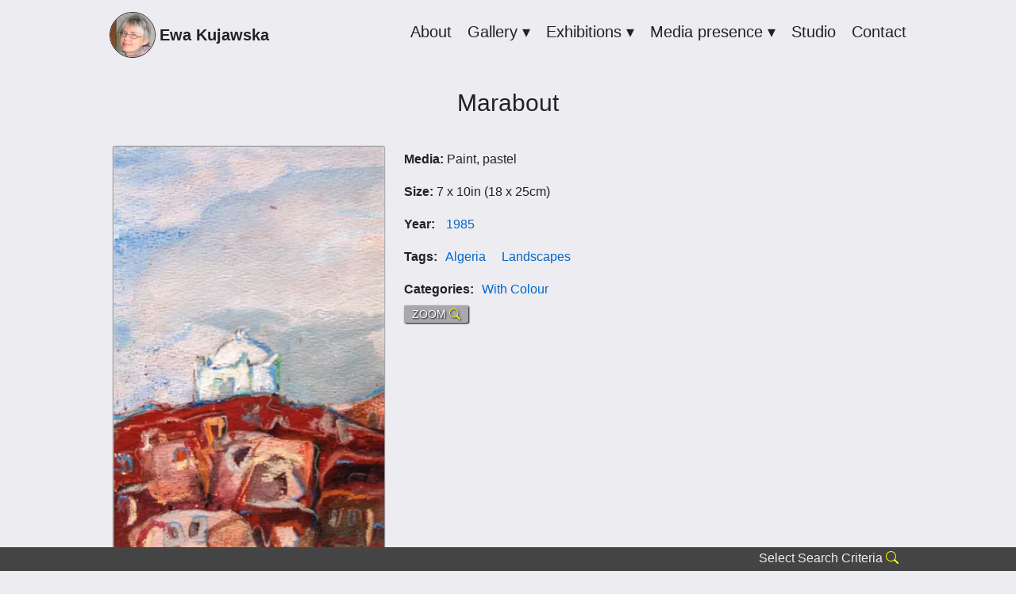

--- FILE ---
content_type: text/html; charset=utf-8
request_url: https://ewakujawska.com/gallery/drawings/marabout
body_size: 3303
content:
<!DOCTYPE html>
<html>
<head>
<meta charset="utf-8">
<title>Marabout - Ewa Kujawska</title>
<meta name="viewport" content="width=device-width, initial-scale=1" >
<meta name="keywords" content="painting, paintings, color paintings">
<meta name="author" content=""><meta name="robots" content="index,follow"><meta property="og:title" content="Marabout - Ewa Kujawska">
<meta property="og:type" content="website">
	 <link rel="stylesheet" href="/frontend.css?v=8208" />
 <link rel="stylesheet" href="/font/bootstrap-icons.css" />
	<link rel="stylesheet" href="https://cdn.jsdelivr.net/npm/@fancyapps/ui/dist/fancybox.css"/>
<style type="text/css">
	.fancybox__container{
 z-index: 100000000000000000;
}
a[data-fancybox] img {
 cursor: zoom-in;
}

.fancybox__container {
 --carousel-button-bg: rgb(0 0 0 / 44%);

 --carousel-button-svg-width: 24px;
 --carousel-button-svg-height: 24px;

 --carousel-button-svg-stroke-width: 2.5;
 --carousel-button-svg-filter: none;
}

.fancybox__nav {
 --carousel-button-svg-width: 22px;
 --carousel-button-svg-height: 22px;

 --carousel-button-svg-stroke-width: 3;
}

.fancybox__nav .carousel__button.is-prev {
 left: 30px;
}

.fancybox__nav .carousel__button.is-next {
 right: 30px;
}

.carousel__button.is-close {
 top: 30px;
 right: 30px;
}

.fancybox__slide {
 padding: 0;
}

.fancybox__thumbs {
 position: absolute;
 bottom: 0;
 left: 0;
 right: 0;
 z-index: 10;
}

.fancybox__thumbs .carousel__slide {
 padding: 20px 10px;
 overflow: visible;
}

.fancybox__thumb {
 border-radius: 6px;
 box-shadow: 0 4px 6px -1px rgba(0, 0, 0, 0.3),
 0 2px 4px -1px rgba(0, 0, 0, 0.26);
}

.is-nav-selected .fancybox__thumb {
 transform: scale(1.25);
}

.is-nav-selected .fancybox__thumb::after {
 display: none;
}
.panzoom{position:relative;display:flex;flex-direction:column;align-items:center;justify-content:center}
.panzoom__viewport{position:relative;width:100%;height:100%;min-height:1px;margin:auto}
.panzoom__content{max-width:100%;max-height:100%;object-fit:contain;transform:translate3d(0, 0, 0) scale(1);transform-origin:0 0;transition:none;touch-action:none;user-select:none}
.is-draggable{cursor:move;cursor:grab}
.is-dragging{cursor:grabbing}
</style>
</head>
<body>
<div id="top">
<nav id="social">
	<ul class="mobile">
	<li><a href="/">Ewa Kujawska</a></li>
				<li class="btn">
 <input id="switch" type="checkbox">
 <label for="switch" class="do-open" aria-hidden="true">&equiv;</label>
 <label for="switch" class="do-close" aria-hidden="true">✖</label>
 <label for="switch" class="fullscreen"></label>
 <ul id="switched">
    <li><a href="/about">About</a></li>
      <li>
 <label for="dropper_0000000002">Gallery &dtrif;</label>
 <input id="dropper_0000000002" type="checkbox">
 <ul id="drop_1">
  <ul><li>
	 <a href="/gallery/paintings">Paintings</a>  	</li><li>
	 <a href="/gallery/photography">Photography</a>  	</li><li>
	 <a href="/gallery/drawings">Drawings</a>  	</li><li>
	 <a href="/gallery/nft-collection">NFT &ndash; Collection</a>  	</li></ul>
  </ul>
 </li>
      <li>
 <label for="dropper_0000000004">Exhibitions &dtrif;</label>
 <input id="dropper_0000000004" type="checkbox">
 <ul id="drop_1">
  <ul><li>
	 <a href="/exhibitions/list">List</a>  	</li><li>
	 <a href="/exhibitions/photos-exhibitions">Photos - exhibitions</a>  	</li></ul>
  </ul>
 </li>
      <li>
 <label for="dropper_0000000005">Media presence &dtrif;</label>
 <input id="dropper_0000000005" type="checkbox">
 <ul id="drop_1">
  <ul><li>
	 <a href="/media-presence/about-ewas-art">About Ewa&#039;s art</a>  	</li><li>
	 <a href="/media-presence/flyers">Flyers</a>  	</li><li>
	 <a href="/media-presence/folders-and-catalogues">Folders and Catalogues</a>  	</li><li>
	 <a href="/media-presence/archives-up-to-1999">Archives up to 1999</a>  	</li></ul>
  </ul>
 </li>
      <li><a href="/studio">Studio</a></li>
      <li><a href="/contact">Contact</a></li>
    </ul>
	</li>
</ul>

	<ul class="pc logo">
 <li>
 <a href="/">
 <img src="/_media_/img/logo.webp">
 Ewa Kujawska
 </a>
 </li>
	</ul>
	<ul class="pc">
	   <li>
 <a href="/about">About</a>  
 </li>
  	   <li>
  <a href="#">Gallery &dtrif;</a>
  <ul><li>
	 <a href="/gallery/paintings">Paintings</a>  	</li><li>
	 <a href="/gallery/photography">Photography</a>  	</li><li>
	 <a href="/gallery/drawings">Drawings</a>  	</li><li>
	 <a href="/gallery/nft-collection">NFT &ndash; Collection</a>  	</li></ul>
  </li>
  	   <li>
  <a href="#">Exhibitions &dtrif;</a>
  <ul><li>
	 <a href="/exhibitions/list">List</a>  	</li><li>
	 <a href="/exhibitions/photos-exhibitions">Photos - exhibitions</a>  	</li></ul>
  </li>
  	   <li>
  <a href="#">Media presence &dtrif;</a>
  <ul><li>
	 <a href="/media-presence/about-ewas-art">About Ewa&#039;s art</a>  	</li><li>
	 <a href="/media-presence/flyers">Flyers</a>  	</li><li>
	 <a href="/media-presence/folders-and-catalogues">Folders and Catalogues</a>  	</li><li>
	 <a href="/media-presence/archives-up-to-1999">Archives up to 1999</a>  	</li></ul>
  </li>
  	   <li>
 <a href="/studio">Studio</a>  
 </li>
  	   <li>
 <a href="/contact">Contact</a>  
 </li>
  	</ul>

</nav>
</div>
<content class="topmargin" id="topmargin">
 <h1>Marabout</h1>
<section class="grid_image">
	<figure>
  <a data-fancybox="gallery" href="/_media_/img/000000009j_1200.webp">
	        <img id="content_img" src="/_media_/img/000000009j_300.webp" width="100px" height="100px" alt="" />
	    </a>
	     	    <figcaption>
 <h2></h2>
 <p></p>
 </figcaption>
	</figure>

	<section class="tags">
		<ul class="tagger">
 <li>Media: </li><li>&nbsp;Paint, pastel</li>
	</ul>
						<ul class="tagger">
 <li>Size: </li><li>&nbsp;7 x 10in (18 x 25cm) </li>
	</ul>
				<ul class="tagger">
  <li>Year: </li><li>&nbsp;<a href="/filter/years/1980 - 1990">1985</a></li>
	</ul>
			<ul class="tagger">
 <li>Tags: </li><li><a href="/filter/tag/Algeria">Algeria</a></li>
<li><a href="/filter/tag/Landscapes">Landscapes</a></li>
	</ul>
			<ul class="tagger">
 <li>Categories: </li><li><a href="/filter/category/With Colour">With Colour</a></li>
	</ul>
		<a class="more_btn" href="/gallery/drawings/marabout/_zoom">ZOOM <span class="bi bi-search"></span></a>
	</section>
</section>
<div class="description">
	
	
</div>
<h3 id="anhor1" >Other work</h3>
<div class="img_lst5">
		<a href="/gallery/drawings/sirocco-coming">
 <h3>Sirocco Coming</h3>
 <div>
  <img id="content_img" src="/_media_/img/000000009n_300.webp" width="100px" height="100px" alt="" />
 	
  </div>
	</a>
		<a href="/gallery/drawings/my-family">
 <h3>My Family</h3>
 <div>
  <img id="content_img" src="/_media_/img/000000009m_300.webp" width="100px" height="100px" alt="" />
 	
  </div>
	</a>
		<a href="/gallery/drawings/me-and-tv">
 <h3>Me and TV</h3>
 <div>
  <img id="content_img" src="/_media_/img/000000009l_300.webp" width="100px" height="100px" alt="" />
 	
  </div>
	</a>
		<a href="/gallery/drawings/blue-mountains">
 <h3>Blue Mountains</h3>
 <div>
  <img id="content_img" src="/_media_/img/000000009k_300.webp" width="100px" height="100px" alt="" />
 	
  </div>
	</a>
		<a href="/gallery/drawings/saharian-landscape">
 <h3>Saharian Landscape</h3>
 <div>
  <img id="content_img" src="/_media_/img/000000009i_300.webp" width="100px" height="100px" alt="" />
 	
  </div>
	</a>
		<a href="/gallery/drawings/sahara">
 <h3>Sahara</h3>
 <div>
  <img id="content_img" src="/_media_/img/000000009h_300.webp" width="100px" height="100px" alt="" />
 	
  </div>
	</a>
		<a href="/gallery/drawings/tassili">
 <h3>Tassili</h3>
 <div>
  <img id="content_img" src="/_media_/img/000000009g_300.webp" width="100px" height="100px" alt="" />
 	
  </div>
	</a>
		<a href="/gallery/drawings/desert-sketch-4">
 <h3>Desert Sketch 4</h3>
 <div>
  <img id="content_img" src="/_media_/img/000000009f_300.webp" width="100px" height="100px" alt="" />
 	
  </div>
	</a>
		<a href="/gallery/drawings/desert-sketch-3">
 <h3>Desert Sketch 3</h3>
 <div>
  <img id="content_img" src="/_media_/img/000000009e_300.webp" width="100px" height="100px" alt="" />
 	
  </div>
	</a>
		<a href="/gallery/drawings/desert-sketch-2">
 <h3>Desert Sketch 2</h3>
 <div>
  <img id="content_img" src="/_media_/img/000000009d_300.webp" width="100px" height="100px" alt="" />
 	
  </div>
	</a>
		<a href="/gallery/drawings/desert-sketch-1">
 <h3>Desert Sketch 1</h3>
 <div>
  <img id="content_img" src="/_media_/img/000000009c_300.webp" width="100px" height="100px" alt="" />
 	
  </div>
	</a>
		<a href="/gallery/drawings/headache">
 <h3>Headache</h3>
 <div>
  <img id="content_img" src="/_media_/img/000000009b_300.webp" width="100px" height="100px" alt="" />
 	
  </div>
	</a>
		<a href="/gallery/drawings/borders-2">
 <h3>Borders 2</h3>
 <div>
  <img id="content_img" src="/_media_/img/000000009a_300.webp" width="100px" height="100px" alt="" />
 	
  </div>
	</a>
		<a href="/gallery/drawings/borders-1-detail">
 <h3>Borders 1 - detail</h3>
 <div>
  <img id="content_img" src="/_media_/img/0000000099_300.webp" width="100px" height="100px" alt="" />
 	
  </div>
	</a>
		<a href="/gallery/drawings/family">
 <h3>Family</h3>
 <div>
  <img id="content_img" src="/_media_/img/0000000098_300.webp" width="100px" height="100px" alt="" />
 	
  </div>
	</a>
		<a href="/gallery/drawings/folk">
 <h3>Folk</h3>
 <div>
  <img id="content_img" src="/_media_/img/0000000096_300.webp" width="100px" height="100px" alt="" />
 	
  </div>
	</a>
	</div>
<ul class="paginator">
 <li><a  class="active"  href="/gallery/drawings/marabout?p=1#anhor1">1</a></li>
        <li><a   href="/gallery/drawings/marabout?p=2#anhor1">2</a></li>
</ul>

<div id="work_filter" class="tools">
	<label for="toolpanel_switch">Select Search Criteria <span class="bi bi-search"></span></label>
	<input id="toolpanel_switch" type="checkbox"/>
	<label id="toolpanel_switch_big" for="toolpanel_switch"></label>
	<div class="controls">
 <h4>Select Gallery: </h4>
<ul>
	  <li><a class="tag_select" data-val="0000000008" data-type="navigation" href="/ajax/frontend/filter/navigation/0000000008">Paintings</a></li>
 	  <li><a class="tag_select" data-val="0000000009" data-type="navigation" href="/ajax/frontend/filter/navigation/0000000009">Photography</a></li>
 	  <li><a class="tag_select" data-val="000000000a" data-type="navigation" href="/ajax/frontend/filter/navigation/000000000a">Drawings</a></li>
 	</ul>






<div>
<a class="btn run" href="#">GO</a>
</div>	</div>

	<div class="info">
 <div class="data"></div>
 <div class="trigger"></div>
	</div>
</div>

		<script src="https://cdn.jsdelivr.net/npm/@fancyapps/ui@4.0/dist/fancybox.umd.js"></script>
	<script type="text/javascript">
	Fancybox.bind('[data-fancybox="gallery"]', {
 Toolbar: false,
 animated: false,
 dragToClose: false,

 showClass: false,
 hideClass: false,

 closeButton: "top",

 Image: {
 click: "close",
 wheel: "slide",
 zoom: true,
 fit: "fill",
 },

 Thumbs: {
 minScreenHeight: 0,
 },
});	
	</script>
</content>
<!-- END CONTENT -->


 <footer>
	<ul>
 <li><a href="https://www.facebook.com/ewakujawska.artist/"><span class="bi bi-facebook"></span> ewakujawska.artist</a></li>
 <li><a href="mailto:ewa@ewakujawska.com"><span class="bi bi-at"></span> ewa@ewakujawska.com</a></li>
	</ul>
 <div>
 <i class="bi bi-c-circle"></i> 2025 Ewa Kujawska 
 </div>
</footer>
<script type="text/javascript" src="/js/jquery-3.6.0.min.js"></script>
<script type="text/javascript">
	$('#work_filter').on('click', ".tag_select", function (e){
 e.preventDefault();e.stopPropagation();
 var d = this;
 $.post( 
 '/ajax/frontend/filter',
 {
 type: d.dataset.type,
 val: d.dataset.val
 },
 function( data ) {
 				if(data!=''){
 					// d.parentElement.classList.toggle('active');
 					// alert (this.className());
 					// alert(d.dataset.val); 
 				}else {
 					// d.parentElement.classList.toggle('active');
 					// alert (this.className());
 					// alert('puste');
 				}
 			}
 		).done(function(){
 		$.get(
 			'/ajax/frontend/filter/update_controls',
 			function ( data ){
 				$('#work_filter .controls').html(data);
 			}
 		);
 		});
 return false;
	});
	$('#work_filter').on('click', ".run", function (e){
 document.location.href = '/filter';
 // $.get(
 // '/ajax/frontend/filter/get_resultset',
 // function ( data ){
 // $('#resultset').html(data);		
 // }
 // );
 
	});
</script>

<script src="https://cdn.jsdelivr.net/npm/@fancyapps/ui@4.0/dist/fancybox.umd.js"></script>
 <script type="text/javascript">
 Fancybox.bind('[data-fancybox="gallery"]', {
 Toolbar: false,
 animated: false,
 dragToClose: false,
 caption: function (fancybox, carousel, slide) {
 return (
 `${slide.index + 1} / ${carousel.slides.length} <br />` + slide.caption
 );
 },
 showClass: false,
 hideClass: false,

 closeButton: "top",

 Image: {
 click: "close",
 wheel: "slide",
 zoom: true,
 fit: "fill",
 },

 Thumbs: {
 minScreenHeight: 0,
 },
}); 
 </script>
</body>
</html>

--- FILE ---
content_type: text/css
request_url: https://ewakujawska.com/frontend.css?v=8208
body_size: 5198
content:
/* @import url('https://fonts.googleapis.com/css2?family=Saira:ital,wght@0,100;0,200;0,300;0,400;0,500;0,600;0,700;0,800;0,900;1,100;1,200;1,300;1,400;1,500;1,600;1,700;1,800;1,900&display=swap'); */
*{font-size: 20px;text-decoration: none;padding: 0;margin: 0;box-sizing: border-box;font-family: sans-serif; font-weight:  300; color:  #222; background: none;line-height: 135%; text-shadow: 0 0 8px 3fff}
nft-card{margin: auto; margin-bottom: 1rem; border-radius: 1rem; box-shadow: 1px 1px 4px #444}
section{position: relative;display: inline-block;width: 100%;}
section.tags{height: auto; display: inline-block; }
h1, h2, h3, h4, ht, h6{display: block;width: 100%;text-align: center; margin-top: 1.5rem; margin-bottom: 1rem; font-weight: bold}
h2{font-size: 1.5rem}
h3{font-size: 1.2rem}
h4, h5, h6{font-size: 1.1rem}
hr{width: 66%; margin-left: 16.5%; margin-top: 1rem; margin-bottom: 1.5rem; color: #333; border: none; border-top: dotted 2px; }
strong{font-weight: bold;}
p{margin-bottom: .75rem;/*! display: block; */width: 100%;}
img{max-width:100%}
article ul{
    padding-left: 1rem; margin: 0.5rem 1rem 1rem 0rem; 
}
.center{text-align: center; width:  100%}
article a, .tagger a{color: #0066CC;}

article a:after{
    
    content: ' \2023'; 
    font-size: 1.5rem;
    position: relative;
    line-height: 0; 
    top: .15rem;
    left: .1rem;
    color: blue; text-decoration: none !important;
}
body{/*! background-color: #e6e6e6; */
position: relative;
background: #edecf1;
}
table tr:nth-child(odd){background-color: #fffeffaa; padding: .2rem}
table tr:nth-child(even){background-color: #f5f5f5aa; padding: .2rem}
table td{padding: .25rem}
table tr:hover{background-color: #50505011;}
.bg{
    background: url(/_media_/img/bkp.webp);
    background-attachment: fixed;
    background-position: center;
    background-size: cover;
    display: block;
    position: fixed;
    min-width: 100vw;
    height: 120vh;
    z-index: -1;
    bottom: -10vh;
    background-repeat: no-repeat;
}
button path{color: yellow}
content{display: block; position: relative;}
content>h1{/*! margin-top: 2rem; */ /*! padding: .5rem; */ font-weight: bold; font-size: 2rem;}
content>h2{font-weight: bold; text-align: center; margin-top: 2rem}
content>h3,
content>.img_lst>h3{font-weight: normal; text-align: center; margin-top: 2rem; font-size: 1.25rem;width: 100%;margin-bottom: 2rem;}
content.topmargin{margin-top:  4rem;}
content>.description p{
    margin-bottom: 1rem;
    line-height: 120%;
    text-shadow: 0 0 4px #fff
}
.height0{margin-top: -5rem}



@media only screen and (min-width: 1px){
    .pc{display: none;}
    #top{position: fixed; width: 100%; height: 2rem;left: 0; top: 0;/*! background-color: #ffe438; */ z-index: 10000;
    /*! background: url(/_media_/img/bkp.webp); */
    background-attachment: fixed;
    background-position: top;
    background-size: 140%;

background: none;
    }   
    #top>#social>.mobile.logo{display: block; height: auto; width: 100%; text-align: center;padding: .5rem; height: 5rem}
    #top>#social>.mobile.logo>li, #top>#social>.mobile.logo>li>a{width: 100% !important;;}
    #top>#social>.mobile.logo>li>a>img{height: 4rem; width: auto;; border-radius: 50%; border: solid 1px #444}
    #top>#social>.mobile{display: inline-block}
    #top>#social>.mobile>li:first-of-type{float: left; position: relative; width: 54%;height: 1.8rem;font-weight: bold;}
    #top>#social>.mobile>li:first-of-type *{font-weight: bold; font-size: 1rem; /*! margin-top: -.3rem; */}
    #top>#social>.mobile>li *{font-size: .8rem}
    #top>#social>.mobile>.btn{display: block; height: 1.8rem; width: 11%; float: left; }
    #top>#social>.mobile>.btn>#switched{width: 100vw; position: absolute; left: 0; /*! top: 1.7rem; */ /*! max-height: 80vh; */ overflow-y:  auto}
    #top>#social>.mobile>.btn>.do-open, 
    #top>#social>.mobile>.btn>.do-close{ /*! top: -.25rem; */ /*! right: -6.65rem; */font-size: 1.1rem;position: fixed;top: -.2rem;right: 0rem;left: 91%;}
    #top>#social>.mobile>.btn>.fullscreen{display: none;}
    #top>#social>.mobile>.btn>input ~.do-close{display: none}
    #top>#social>.mobile>.btn>input:checked ~.do-open{display: none}
    #top>#social>.mobile>.btn>input:checked ~.do-close{display: inline-block}
    #top>#social>.mobile>.btn>input ~#switched{max-height: 0;top: 1.82rem;}
    #top>#social>.mobile>.btn>input:checked ~#switched{max-height: 80vh;background-color: #ffe438;}
    #top>#social>.mobile{width: 100%;}
    #top>#social>.mobile, #top>#social>.mobile *{transition: 1s}
    #top>#social input{display: none;}
    #top>#social>.mobile, #top>#social>.mobile li{background-color: #f2e48a; /*#ffe438;*/}

    #top>#social>.mobile a, #top>#social>.mobile label{display: inline-block; width: 100%; padding: .35rem;}
    #top>#social>.mobile>li>ul>li>input ~ul, 
    #top>#social>.mobile>li>ul>li ul li input ~ul{max-height: 0; overflow: hidden}
    #top>#social>.mobile>li>ul>li>input:checked ~ul,
    #top>#social>.mobile>li>ul>li ul li input:checked ~ul{max-height: 90vh; }
    #top>#social>.mobile>li>#switched>li,
    #top>#social>.mobile>li>#switched>li ul li{border-bottom: solid 1px #222}
    #top>#social>.mobile>li>#switched>li ul li:first-of-type{border-top: solid 1px #222}
    #top>#social>.mobile>li>#switched>li ul li:last-of-type{border-bottom: none}
    
/*   OBRAZKI   */
    .img_lst{display: flex; flex-direction: row; flex-wrap: wrap;position: relative; z-index: 100; width: 100%}
    .img_lst>a{display: block; width: 50%; padding:.5rem}
    .img_lst>a>img{width: 100%;border: solid 4px #eee; box-shadow: 0px 0px 8px #888}
    .img_lst>a:hover>img{border: solid 4px #ffe438}
    .img_lst>a>h3{text-align: center; font-weight: 500}
    
    .img_lst>a>img{border: solid 1px #222; box-shadow: 0px 0px 8px #888;height: 6rem;width: 100%;}
    .img_lst>a:hover>img{border: solid 1px #ffe438}
    .more_btn{
        left: auto;
        margin: auto;
        text-align: right;
        font-size: .7rem; 
        background-color: #a7a9af; width: auto !important; 
        padding: .1rem .5rem; color: #fff;
        border-radius: .1rem;
        box-shadow: 1px 1px 2px #000;
        text-shadow: 1px 1px 2px #000;

    }
    .more_btn span{color: yellow; font-size: .7rem}
    .tags .more_btn{
        /*! border:  solid; */
        right: auto;
        top: auto;
        bottom: auto;
        left: 50%;
        position: absolute;
        transform: translateX(-50%);
    }
    .zoom_area{padding: 0rem .25rem; margin-bottom: 3rem}
    .zoom_area .more_btn{
        right: 50%;transform: translateX(50%);
        bottom: 0rem;
        left: auto;
        
        position: absolute;
    }

    
    .img_lst2{display: flex; flex-direction: row; flex-wrap: wrap;position: relative; z-index: 100; width: 100%; padding: .5rem; gap: .5rem}
    .img_lst2>a{display: block; width: calc(50% - .25rem);overflow: hidden}
    .img_lst2>a>h3{text-align: center; font-weight: 500}
    .img_lst2>a>div{display: block; width: 100%; height: 8rem; position: relative;  border: solid 1px; box-shadow: 0px 0px 8px #888; overflow: hidden}
    .img_lst2>a>div>img{top: 50%;left:50%; transform: translate(-50%, -50%); position: relative; min-height: 100%;min-width: 100%;}


    .img_lst3{display: flex; flex-direction: row; flex-wrap: wrap;position: relative; z-index: 100; width: 100%; padding: .5rem; gap: .5rem}
    .img_lst3>a{display: block; width: calc(50% - .25rem);overflow: hidden}
    .img_lst3>a>h3{text-align: center; font-weight: 500}
    .img_lst3>a>div{display: block; width: 100%; height: 8rem; position: relative;  border: solid 1px; box-shadow: 0px 0px 8px #888; overflow: hidden}
    .img_lst3>a>div>img{top: 50%;left:50%; transform: translate(-50%, -50%); position: relative; max-width: 100%;height: auto;}
    
    .img_lst4{display: flex; flex-direction: row; flex-wrap: wrap;position: relative; z-index: 100; width: 100%; padding: .5rem; gap: .5rem}
    .img_lst4>a{display: block; width: calc(50% - .25rem);overflow: hidden}
    .img_lst4>a>h3{text-align: center; font-weight: 500}
    .img_lst4>a>div{display: block; width: 100%; height: 8rem; position: relative;  border: solid 1px; box-shadow: 0px 0px 8px #888; overflow: hidden}
    .img_lst4>a>div>img{top: 50%;left:50%; transform: translate(-50%, -50%); position: relative; max-height: 100%;width: auto;}

    .img_lst5{display: flex; flex-direction: row; flex-wrap: wrap;position: relative; z-index: 100; width: 100%; padding: .5rem; gap: .5rem;margin-top: -2rem;}
    .img_lst5:last-of-type{margin-bottom: 56em !important;}
    .img_lst5>a{display: block; width: calc(50% - .25rem);overflow: hidden;}
    .img_lst5>a>h3{text-align: center; font-weight: 500;margin-bottom:  .25rem;margin-top: 2.5rem;font-size: .6rem;}
    .img_lst5>a>div{display: block; width: 100%; height: 8rem; position: relative;  overflow: hidden}
    .img_lst5>a>div>img{top: 50%;left:50%; transform: translate(-50%, -50%); position: relative; max-width: calc(100% - .25rem);height: auto;/*! border: solid 2px #7a96af; */ box-shadow: 0px 0px 2px #000; max-height: calc(100% - .25rem);width: auto;}
    .img_lst5>a>div>a:first-of-type{display: block; position: absolute; bottom: -.05rem; left: 40%; }
    .img_lst5>a>div>a:last-of-type{display: block; position: absolute; bottom: -.00rem; left: 60%;}
    
    .img_lst6{display: flex; flex-direction: row; flex-wrap: wrap;position: relative; z-index: 100; width: 100%; padding: .5rem; gap: .5rem}
    .img_lst6>a{display: block; width: calc(50% - .25rem);overflow: hidden}
    .img_lst6>a>h3{text-align: center; font-weight: 500}
    .img_lst6>a>div{display: block; width: 100%; height: 8rem; position: relative;  overflow: hidden}
    .img_lst6>a>div>img{top: 50%;left:50%; transform: translate(-50%, -50%); position: relative; max-height: 100%;width: auto;border: solid 1px; box-shadow: 0px 0px 8px #888; }
    
    .img_lst7{display: flex; flex-direction: row; flex-wrap: wrap;position: relative; z-index: 100; width: 100%; padding: .5rem; gap: .5rem}
    .img_lst7>a{display: block; width: calc(50% - .25rem);overflow: hidden}
    .img_lst7>a>h3{text-align: center; font-weight: 500}
    .img_lst7>a>div{display: block; width: 100%; height: 8rem; position: relative;  overflow: hidden}
    .img_lst7>a>div>img{top: 50%;left:50%; transform: translate(-50%, -50%); position: relative; max-width: 100%;height: auto;}
    
    .img_lst8{display: flex; flex-direction: row; flex-wrap: wrap;position: relative; z-index: 100; width: 100%; padding: .5rem; gap: .5rem}
    .img_lst8>a{display: block; width: calc(50% - .25rem);overflow: hidden}
    .img_lst8>a>h3{text-align: center; font-weight: 500}
    .img_lst8>a>div{display: block; width: 100%; height: 8rem; position: relative;  overflow: hidden}
    .img_lst8>a>div>img{top: 50%;left:50%; transform: translate(-50%, -50%); position: relative; max-height: 100%;width: auto;}
    
    
/*   LISTA ARTYKUÄ¹ÂÄ‚Â“W   */
    .titles_lst, .titles_lst *{display: inline-block; width: 100%}
    .titles_lst{padding: .5rem;display: flex;flex-direction: column;width: 100%;background: none;}
    .titles_lst a{padding: .5rem;display: flex;flex-direction: row;flex-wrap: wrap; align-items: center; /*! border: solid; */ margin: 0;}
    .titles_lst a>div{width: 2rem; height: 2rem; overflow: hidden; border: solid 2px #ccc; border-radius: 50%; margin-right: .5rem}
    .titles_lst a:hover>div{border: solid 2px red}
    .titles_lst a>h2{width: auto;}
    .titles_lst li{margin-bottom: .25rem;margin: 0;}
    .paginator, .paginator *, figure, figure *{ display: inline-block; /*! width: 100%; */text-align: center;height: auto;}
    .paginator{width: 100%; margin-top: 2rem}
    .paginator li{width: auto;}
    .paginator a{ width: 2rem; height: 2rem;border: solid 1px #444;border-radius: 50%; ;line-height: 200%;font-size: 1rem; margin: .24rem}
    .paginator .active{background-color: #ffe438}
    figure{display: block; width: 100%;}
    figure, figure *{/*! float: left; *//*! text-align: left; */width: 100%;}
    figure a{display: block; width: 100%;}
    figure {width: auto; ; margin-bottom: 1rem;min-width: 100%;padding: .5rem;display: block;}
    figure img{/*! border: solid 1px #444; *//*! width: 100%; */box-shadow: 0 0 2px #000;}
    figure figcaption{
        padding: .25rem; font-size: .6rem
    }
    figure figcaption h2{font-weight: bold}
    article, aside{display: inline-block;width: 100%; padding: .5rem}
    footer{
        display: inline-block; width: 100%; 
        background-color: #444; 
        padding: .5rem; 
        padding-bottom: 2rem;
        text-align: center;
        background-color: #222 !important;
        margin-top: 2rem;
    }
    footer *{color: #eee; list-style-type: none; font-weight: 400; font-size: .8rem}
    footer>ul{display: block; width: 100%;}
    footer>ul>li{display: inline-block; width:auto; margin: 0.5rem 1rem;}
    footer>ul>li span, footer>div>i{color: #ffe438;}
    footer>div, footer>div *{font-size: .5rem}
    footer>div{margin: 2rem auto}
    /*
    
    footer>div{display: block; margin: 1rem; width: 100%;}
    
    
    */
    .tools *{color: #eee; font-size: .8rem}
    .tools>label{display: block; right: .5rem; z-index: 200;margin-top: .15rem;margin-right: .5rem;}
    .tools>input{display: none;}
    
    .tools, .tools>input:checked ~ .controls{display: block; position: fixed; width: 100%;  
        left: 0; bottom: 0; min-height: 1rem; max-height: 95vh; background-color: #444; z-index: 1100; height: 1.5rem;transition: .5s;
        text-align: right;; 
z-index: 100;
    }
    .tools>input ~.controls{display: block; height: 0; overflow: hidden; transition: .5s; z-index: 0; background: none}
    .tools>input:checked ~.controls{display: block; position: fixed; width: 100%; z-index: 100; height: auto; bottom: 1.5rem; transition: .5s; overflow-y:auto;top: auto;/*! max-height: 95vh; */}
    .tools>.controls>h4{text-align: center;font-weight: bold;background-color: #3330;margin: 0;margin-top: 1rem;}
    .tools>.controls>ul{display: flex; flex-direction: row; flex-wrap: wrap;}
    .tools>.controls>ul>li{display: inline-block;width: 50%;padding: 0;}
    .tools>.controls>ul>li.active>a{color: yellow}
    .tools>.controls>ul>li>a{display: flex;padding: .2rem;width: 100%;height: 100%;align-content: center;align-items: center;font-size: .7rem;}
    .tools>.controls>ul>li>a>span{height: auto;}
    .tools .bi{color: yellow;}
    .tools>input:checked ~ .toolpanel_switch_big{}
    
    .tools>input:checked +#toolpanel_switch_big{display: block; position: fixed; z-index: 1; background-color: rgba(0 , 0, 0, .1)  ; top: 0; left: 0; 
        width: 100%; height: 100%;}
    
    .tools>.controls>div{text-align: initial}
    .tools>.controls>div>.btn{background-color: #f2e48a;color: #000;text-shadow: 1px 1px 2px #666;box-shadow:  1px 1px 2px #000;font-size: .75rem;}
    .tools>.controls>div>.btn::after{font-size: 1.6rem}
    span.tag_selected{
        display: inline-block;
        margin-right: 1rem; 
        padding: 0 .25rem; 
        font-size: .7rem; font-weight: bold; 
        z-index: 100000000;
    }
    a.tag_selected{
        display: inline-block;
        position: relative;
        margin-right: 1.5rem; 
        border: solid 1px #003366;
        border-radius:  0 .3rem .3rem 0;
        padding: 0 .25rem; 
        font-size: .7rem; 
        height: 1.05rem;
        z-index: 100000000;
    }
    a.tag_selected:before{
        content: 'x';
        border: solid 1px #003366; 
        position: absolute; 
        right: 100%;
        top: -1px; ; font-size: .7rem;
        font-weight: bold;
        border-radius: .3rem 0 0 .3rem;;
        padding: 0 .25rem; 
        color: #fff; 
        background-color: #003366;
        /*height: 1.05rem;*/
    }
    
content>h1, content h1>a, content h2, content h2>a, content h3, content h3>a{font-weight: normal;
text-align: center;
/*! margin-top: 1.2rem; */
        font-size: 1.5rem;
width: 100%;
    }
    content h2, content h2>a{
        font-size: 1.2rem;
    }
    .description {padding: .5rem;display: block;width: 100%;}
    .tagger{display: flex;}
    .pnz_cnt{display: block;position: relative; /*! border: solid; */height: auto;overflow: hidden;/* max-height: 62vh; */width: 100%;box-shadow: 0 0 4px #000;}
    .pnz_cnt>#pnz{/*! background-color: red; */ width: auto !important;; height: 100%; position: relative;}
    a.btn{
        display: inline-block; 
        position: relative; 
        width: auto; 
        margin:.5rem auto; 
        background: none; 
        padding: .1rem 1rem;
        margin-left: 50%;
        transform: translateX(-50%);
        font-weight: bold;
        font-size: 1.2rem;
    }
    a.btn:after{
        content: ' \2023';
        font-weight: bold;
        font-size: 2rem;
        line-height: 0;
        position: relative;
        top: .25rem
    }
    header.article{
        display: block; position: relative; width: 100%; height: 30vh;
        overflow: hidden;
    }
    header.article>img, header.article>h1{width: 100%;position: relative; top: 0; }
    header.article>h1{position: absolute; z-index: 1; text-align: center;top: 50%;transform: translateY(-50%); font-weight: bold; font-size: 2rem;text-shadow: 0px 0px 2px #ffe438;margin: auto;}
    header.article>img{position: relative; top: 50%; transform: translateY(-50%)}
    .fancybox__image{max-height: 85vh; max-width: 100%;}
    .tagger{display: flex; flex-direction: row; align-items: center; width: 100%; /** border-top: solid 1px #aaa; **/ padding: .5rem; padding-bottom:  .5rem}
/*     .tagger:last-of-type{border-bottom:  solid 1px #ccc} */
    .tagger ul{width: auto;}
    .tagger li{display: inline-block; font-size: .8rem; width:auto; border-right: solid 1px #aaa; }
    .tagger ul li:last-of-type{border: none;}
    .tagger>li:first-of-type{font-weight: bold; min-width: 6rem;}
    .tagger a{font-size: .8rem; padding: .5rem}
    .tagger a:hover{color: #000000}
    .tagger li.active>a{font-weight: bold; color: #003366;}
    
}
@media only screen and (min-width: 320px){
    .img_lst>a>img,
    .img_lst2>a>img,
    .img_lst3>a>img,
    .img_lst4>a>img,
    .img_lst5>a>img,
    .img_lst6>a>img,
    .img_lst7>a>img,
    .img_lst8>a>img{height: 8rem}
}
@media only screen and (min-width: 640px){
    .img_lst>a>img,
    .img_lst2>a>img,
    .img_lst3>a>img,
    .img_lst4>a>img,
    .img_lst5>a>img,
    .img_lst6>a>img,
    .img_lst7>a>img,
    .img_lst8>a>img{height: 12rem}


}
@media only screen and (min-width: 800px){
    .pc{display: inline-block;}
    .pc:first-of-type{float: left;}
    .pc:last-of-type{float: right;}
    #top{height: 3.7rem;background-color: #edecf1;}
    #top > #social > .mobile.logo, #top>#social>.mobile{display: none; }
    #top>nav, #top>nav>.pc, #top>nav>.pc ul, #top>nav>.pc li, #top>nav>.pc a{ margin: 0; padding: 0; line-height: normal; list-style: none; display: block; position: relative; /*! background-color: #e6e6e6; *//*! margin-top: .5rem; */}
    #top>nav>.pc.logo>li>a>img{width: 2.9rem; height: 2.9rem; margin: 0;margin-top: -.75rem; margin-right: .25rem; float: left;border: solid 1px; border-radius: 50%; position: relative;}
    #top>nav>.pc ul{ opacity: 0; position: absolute; top: 100%; left: -9999px; z-index: 999; -webkit-transition: opacity .3s; transition: opacity .3s; }
    #top>nav>.pc li:hover > ul{ left: 0; opacity: 1; z-index: 1000; background-color: #ffe438;}
    #top>nav>.pc ul li:hover > ul {top: 0; left: 100%;}
    #top> nav>.pc li {display: flex; cursor: default; float: left; white-space: nowrap; margin-top: .5rem;}
    #top> nav>.pc ul li{width: 100%}
    #top>nav>.pc a, #top>nav>.pc span{padding: .5rem; width: 100%;line-height: 100%;}
    #top>nav>.pc li>span{color: #999}
    #top>nav>.pc ul a{border-bottom: solid 1px #eee; }
    #top>nav>.pc.logo>li>a{font-weight: bold !important; line-height: 140%;}
    article, aside{
        width: 70%; float: left;
        display: block;
        float: left;
    }
    article.no_related_content{margin-left: 50%;transform:translate(-50%, 0%);}
    aside{width: 30%}
    aside>.titles_lst *{font-size: .8rem; padding: 0
    }
    aside>.titles_lst a{padding-left: .5rem}
    aside>.titles_lst{margin-top: -.5rem}
    .img_lst2>a>div,
    .img_lst3>a>div,
    .img_lst4>a>div,
    .img_lst5>a>div,
    .img_lst6>a>div,
    .img_lst7>a>div,
    .img_lst8>a>div{height: 15rem}
    content.topmargin{margin-top: 3.5rem;min-height: 85vh;}
    figure{display: flex; width: 100; min-width: initial; text-align: center;flex-flow: column;justify-content: center;align-items: center;align-content: center;/*! border: solid; */width: 100%;}
    figure img{width: 100%; /*! height: auto; */ margin-left: 50%; transform: translateX(-50%)}
    .grid_image{
        display: grid;
        grid-template-columns: 35% 65%;
        padding: .5rem;
        gap: .5rem;
        width: 100%;
    }
    .grid_image .tagger *{border: none;}
    .grid_image .tagger>li:first-of-type{font-weight: bold; min-width: initial;}
    
    .grid_image>figure{/*! display: flex; */ /*! margin: auto; */ /*! height: auto; *//*! overflow: hidden; *//*! transform: translate(0%, 0%)!important; */ margin: 0; padding: 0;/*! border: solid; */}
    .grid_image>figure>a{/*! display: flex; */ /*! overflow: hidden; */padding: .25rem;/*! width: 100%; *//*! height: 100%; */}
    .grid_image>figure img{max-width: 100%}
    .tags .more_btn{transform: none;left: auto;margin-left:.5rem}
    .pnz_cnt{width: 40%;margin:auto}
    .zoom_area .more_btn{
        position:fixed;
        bottom: 2rem; right: 2rem;
        transform: none
    }
    .img_lst5>a>div>a:first-of-type{display: block; position: absolute; bottom: -.05rem; left: 45%; }
    .img_lst5>a>div>a:last-of-type{display: block; position: absolute; bottom: -.00rem; left: 55%;}
    
}
@media only screen and (min-width: 1024px){

}
@media only screen and (min-width: 1200px){
    
    #top{padding: .5rem 10%;}
    .tools{padding: 0 calc(.5rem + 10%)}
    .tools>.controls{display: block; padding: 0 calc(.5rem + 10%)}
    .tools>.controls>ul>li{width: 33.333%;margin: .25rem 0rem .25rem 0rem;}
    .tools>.controls>ul>li>a{border-left: solid 1px #ccc}
    content, footer{display: flex; padding: .5rem 10%; /*! margin-top: 2rem; */flex-wrap: wrap;}
    .img_lst>a{display: block; width: 25%; }   
    .img_lst>a>img{height: 8rem}
    .img_lst2>a,
    .img_lst3>a,
    .img_lst4>a,
    .img_lst5>a,
    .img_lst6>a,
    .img_lst7>a,
    .img_lst8>a{display: block; width: calc(25% - .4rem); }
    .img_lst2>a>div,
    .img_lst3>a>div,
    .img_lst4>a>div,
    .img_lst5>a>div,
    .img_lst6>a>div,
    .img_lst7>a>div,
    .img_lst8>a>div{height: 15rem; height: 8rem;padding: .5rem;}
    
    .more_btn{margin: auto; margin-right: 0}
}
@media only screen and (min-width: 1367px){

}
@media only screen and (min-width: 1400px){

}
@media only screen and (min-width: 1440px){

}
@media only screen and (min-width: 1600px){
    #top{padding: .5rem 20%;background-color: #edecf1;}
    .tools{padding: 0 calc(.5rem + 20%)}
    .tools>.controls{display: block; padding: 0 calc(.5rem + 20%)}
     content, footer{display: flex; padding: .5rem 20%; flex-direction: row;flex-wrap: wrap;background-color: #edecf1;height: auto;}
}
@media only screen and (min-width: 1680px){

}
@media only screen and (min-width: 1880px){

}


[class^='micro'], [class^='mini'], [class^='small'], [class^='medium'], [class^='big']{float: left;}

/**
 * MICRO
 **/
@media only screen and (min-width: 1px){
    .micro1{width: calc(8.33333% * 1);}
    .micro2{width: calc(8.33333% * 2);}
    .micro3{width: calc(8.33333% * 3);}
    .micro4{width: calc(8.33333% * 4);}
    .micro5{width: calc(8.33333% * 5);}
    .micro6{width: calc(50%);}
    .micro7{width: calc(8.33333% * 7);}
    .micro8{width: calc(8.33333% * 8);}
    .micro9{width: calc(8.33333% * 9);}
    .micro10{width: calc(8.33333% * 10);}
    .micro11{width: calc(8.33333% * 11);}
    .micro12{width: calc(100%);}
}
@media only screen and (min-width: 320px){}
/**
 * MINI
 **/
@media only screen and (min-width: 640px){
    .mini1{width: calc(8.33333% * 1);}
    .mini2{width: calc(8.33333% * 2);}
    .mini3{width: calc(8.33333% * 3);}
    .mini4{width: calc(8.33333% * 4);}
    .mini5{width: calc(8.33333% * 5);}
    .mini6{width: calc(8.33333% * 6);}
    .mini7{width: calc(8.33333% * 7);}
    .mini8{width: calc(8.33333% * 8);}
    .mini9{width: calc(8.33333% * 9);}
    .mini10{width: calc(8.33333% * 10);}
    .mini11{width: calc(8.33333% * 11);}
    .mini12{width: calc(8.33333% * 12);}
}
@media only screen and (min-width: 800px){}
/**
 * SMALL
 **/
@media only screen and (min-width: 1024px){
    .small1{width: calc(8.33333% * 1);}
    .small2{width: calc(8.33333% * 2);}
    .small3{width: calc(8.33333% * 3);}
    .small4{width: calc(8.33333% * 4);}
    .small5{width: calc(8.33333% * 5);}
    .small6{width: calc(8.33333% * 6);}
    .small7{width: calc(8.33333% * 7);}
    .small8{width: calc(8.33333% * 8);}
    .small9{width: calc(8.33333% * 9);}
    .small10{width: calc(8.33333% * 10);}
    .small11{width: calc(8.33333% * 11);}
    .small12{width: calc(8.33333% * 12);}
}
@media only screen and (min-width: 1200px){}
/**
 * MEDIUM
 **/
@media only screen and (min-width: 1367px){
    .medium1{width: calc(8.33333% * 1);}
    .medium2{width: calc(8.33333% * 2);}
    .medium3{width: calc(8.33333% * 3);}
    .medium4{width: calc(8.33333% * 4);}
    .medium5{width: calc(8.33333% * 5);}
    .medium6{width: calc(8.33333% * 6);}
    .medium7{width: calc(8.33333% * 7);}
    .medium8{width: calc(8.33333% * 8);}
    .medium9{width: calc(8.33333% * 9);}
    .medium10{width: calc(8.33333% * 10);}
    .medium11{width: calc(8.33333% * 11);}
    .medium12{width: calc(8.33333% * 12);}
}
@media only screen and (min-width: 1400px){}
@media only screen and (min-width: 1440px){}
@media only screen and (min-width: 1600px){}
/**
 * BIG
 **/
@media only screen and (min-width: 1680px){
    .big1{width: calc(8.33333% * 1);}
    .big2{width: calc(8.33333% * 2);}
    .big3{width: calc(8.33333% * 3);}
    .big4{width: calc(8.33333% * 4);}
    .big5{width: calc(8.33333% * 5);}
    .big6{width: calc(8.33333% * 6);}
    .big7{width: calc(8.33333% * 7);}
    .big8{width: calc(8.33333% * 8);}
    .big9{width: calc(8.33333% * 9);}
    .big10{width: calc(8.33333% * 10);}
    .big11{width: calc(8.33333% * 11);}
    .big12{width: calc(8.33333% * 12);}
}
@media only screen and (min-width: 1880px){}

